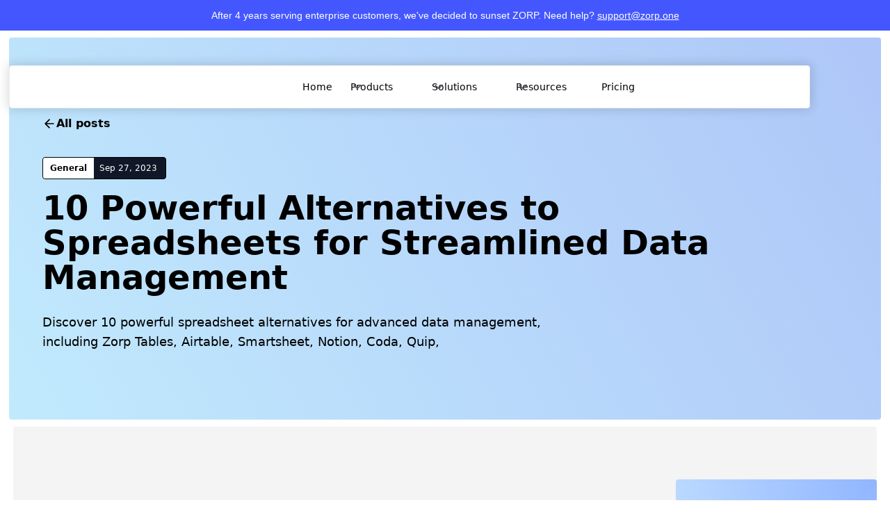

--- FILE ---
content_type: text/html; charset=utf-8
request_url: https://www.zorp.one/blog/10-powerful-alternatives-to-spreadsheets-for-streamlined-data-management
body_size: 18610
content:
<!DOCTYPE html><!--  Last Published: Sun Feb 02 2025 11:27:34 GMT+0000 (Coordinated Universal Time)  -->
<html data-wf-page="656039e6dddfb98d77e17e39" data-wf-site="625054c74a65a73a005f3307">

<head>
  <meta charset="utf-8">
  <title>10 Powerful Alternatives to Spreadsheets for Streamlined Data Management</title>
  <meta content="Discover 10 powerful spreadsheet alternatives for advanced data management, including Zorp Tables, Airtable, Smartsheet, Notion, Coda, Quip," name="description">
  <meta content="10 Powerful Spreadsheet Alternatives for Advanced Data Management" property="og:title">
  <meta content="Discover 10 powerful spreadsheet alternatives for advanced data management, including Zorp Tables, Airtable, Smartsheet, Notion, Coda, Quip," property="og:description">
  <meta content="https://uploads-ssl.webflow.com/62a991fe7443d71b2ed1afb0/65147001812fd0ca975cd109_BLue%20White%20Minimalist%20Top%2010%20Places%20To%20Visit%20Europe%20Youtube%20Thumbnail.jpg" property="og:image">
  <meta content="" property="twitter:title">
  <meta content="" property="twitter:description">
  <meta content="" property="twitter:image">
  <meta property="og:type" content="website">
  <meta content="summary_large_image" name="twitter:card">
  <meta content="width=device-width, initial-scale=1" name="viewport">
  <link href="/css/normalize.css" rel="stylesheet" type="text/css">
  <link href="/css/webflow.css" rel="stylesheet" type="text/css">
  <link href="/css/zorp-staging.webflow.css" rel="stylesheet" type="text/css">

  <script
    type="text/javascript">!function (o, c) { var n = c.documentElement, t = " w-mod-"; n.className += t + "js", ("ontouchstart" in o || o.DocumentTouch && c instanceof DocumentTouch) && (n.className += t + "touch") }(window, document);</script>
  <link href="/images/favicon.png" rel="shortcut icon" type="image/x-icon">
  <link href="/images/webclip.png" rel="apple-touch-icon">
  <link href="/" rel="canonical">
  <!--  This Script is the exclusive property of Website Speedy, Copyright © 2024. All rights reserved.  -->
  <script type="text/javascript"
    src="https://websitespeedycdn.b-cdn.net/speedyscripts/ecmrx_5154/ecmrx_5154_1.js"></script>
  <script type="text/javascript"
    src="https://websitespeedycdn.b-cdn.net/speedyscripts/ecmrx_5154/ecmrx_5154_2.js"></script>
  <script type="text/javascript"
    src="https://websitespeedycdn.b-cdn.net/speedyscripts/ecmrx_5154/ecmrx_5154_3.js"></script>
  <!--  This Script is the exclusive property of Website Speedy, Copyright © 2024. All rights reserved.  -->
  <!--  Google Tag Manager  -->
  <script>(function (w, d, s, l, i) {
      w[l] = w[l] || []; w[l].push({
        'gtm.start':
          new Date().getTime(), event: 'gtm.js'
      }); var f = d.getElementsByTagName(s)[0],
        j = d.createElement(s), dl = l != 'dataLayer' ? '&l=' + l : ''; j.async = true; j.src =
          'https://www.googletagmanager.com/gtm.js?id=' + i + dl; f.parentNode.insertBefore(j, f);
    })(window, document, 'script', 'dataLayer', 'GTM-NFPZ32J');</script>
  <!--  End Google Tag Manager  -->
  <meta property="og:url" content=" https://www.zorp.one/blog/">
</head>

<body class="body-11">
  <!-- ZORP Sunset Banner - Full Width Row -->
  <div style="background-color: #4457ff; color: white; padding: 12px 0; text-align: center; font-family: -apple-system, BlinkMacSystemFont, 'Segoe UI', Roboto, sans-serif; width: 100%;">
    <div style="font-size: 14px;">After 4 years serving enterprise customers, we've decided to sunset ZORP. Need help? <a href="mailto:support@zorp.one" style="color: white; text-decoration: underline;">support@zorp.one</a></div>
  </div>
  <!-- End ZORP Sunset Banner -->

  <section class="v3-section">
    <div class="w-layout-blockcontainer container-pink blog ffr hghg blogheaders w-container">
      <div class="w-layout-blockcontainer container-53 w-container">
        <div class="w-layout-blockcontainer container-94 w-container">
          <div data-animation="default" data-collapse="medium" data-duration="400" data-easing="ease"
            data-easing2="ease" role="banner" class="header-v3_component w-nav">
            <div class="header-v3_container">
              <a href="/" class="header-v3-navbar_link w-nav-brand">
                <div class="header-v3-logo"><img src="/images/632c70b9882ab7cb0015edae_zorplogofull.webp" loading="lazy"
                    alt="zorp" class="uui-logo_logotype-3"></div>
              </a>
              <nav role="navigation" class="header-v3_menu-2 w-nav-menu">
                <div class="header-v3_menu-left-2">
                  <a href="/" class="header-v3-navbar_link w-nav-link">Home</a>
                  <div data-hover="true" data-delay="300" class="uui-navbar08_menu-dropdown-2 w-dropdown">
                    <div class="uui-navbar08_dropdown-toggle-2 w-dropdown-toggle">
                      <div class="uui-dropdown-icon-5 w-embed"><svg width="20" height="20" viewBox="0 0 20 20"
                          fill="none" xmlns="http://www.w3.org/2000/svg">
                          <path d="M5 7.5L10 12.5L15 7.5" stroke="CurrentColor" stroke-width="1.67"
                            stroke-linecap="round" stroke-linejoin="round"></path>
                        </svg></div>
                      <div class="header-v3-text">Products</div>
                    </div>
                    <nav class="uui-navbar08_dropdown-list-2 w-dropdown-list">
                      <div class="v3-header-nav-dropdown-content">
                        <div class="uui-navbar08_dropdown-link-list">
                          <h4 class="uui-navbar08_heading-2">Operations Automation Suite</h4>
                          <a href="/tables" class="uui-navbar07_dropdown-link-2 w-inline-block">
                            <div class="uui-navbar07_icon-wrapper-2">
                              <div class="uui-icon-1x1-xsmall-17 w-embed"><svg xmlns="http://www.w3.org/2000/svg"
                                  width="24" height="24" viewBox="0 0 24 24" fill="none" stroke="currentColor"
                                  stroke-width="2" stroke-linecap="round" stroke-linejoin="round"
                                  class="feather feather-table">
                                  <path
                                    d="M9 3H5a2 2 0 0 0-2 2v4m6-6h10a2 2 0 0 1 2 2v4M9 3v18m0 0h10a2 2 0 0 0 2-2V9M9 21H5a2 2 0 0 1-2-2V9m0 0h18">
                                  </path>
                                </svg></div>
                            </div>
                            <div class="uui-navbar07_item-right">
                              <div class="uui-navbar07_item-heading-2">Zorp Tables</div>
                              <div class="uui-text-size-small-21">Streamline the way you collect, collaborate &amp;
                                manage your key operational data and create a single source of truth.</div>
                            </div>
                          </a>
                          <a href="/ops-app" class="uui-navbar07_dropdown-link-2 w-inline-block">
                            <div class="uui-navbar07_icon-wrapper-2">
                              <div class="uui-icon-1x1-xsmall-17 w-embed"><svg xmlns="http://www.w3.org/2000/svg"
                                  width="24" height="24" viewBox="0 0 24 24" fill="none" stroke="currentColor"
                                  stroke-width="2" stroke-linecap="round" stroke-linejoin="round"
                                  class="feather feather-smartphone">
                                  <rect x="5" y="2" width="14" height="20" rx="2" ry="2"></rect>
                                  <line x1="12" y1="18" x2="12.01" y2="18"></line>
                                </svg></div>
                            </div>
                            <div class="uui-navbar07_item-right">
                              <div class="uui-navbar07_item-heading-2">Zorp Ops Apps</div>
                              <div class="uui-text-size-small-21">Create mission critical operational mobile apps in
                                minutes for your field teams and your warehouse teams.</div>
                            </div>
                          </a>
                          <a href="/sdk" class="uui-navbar07_dropdown-link-2 w-inline-block">
                            <div class="uui-navbar07_icon-wrapper-2">
                              <div class="uui-icon-1x1-xsmall-17 w-embed"><svg width="24" height="25"
                                  viewBox="0 0 24 25" fill="none" xmlns="http://www.w3.org/2000/svg">
                                  <path
                                    d="M14 2.76953V6.90007C14 7.46012 14 7.74015 14.109 7.95406C14.2049 8.14222 14.3578 8.2952 14.546 8.39108C14.7599 8.50007 15.0399 8.50007 15.6 8.50007H19.7305M14 18L16.5 15.5L14 13M10 13L7.5 15.5L10 18M20 10.4882V17.7C20 19.3802 20 20.2202 19.673 20.862C19.3854 21.4265 18.9265 21.8854 18.362 22.173C17.7202 22.5 16.8802 22.5 15.2 22.5H8.8C7.11984 22.5 6.27976 22.5 5.63803 22.173C5.07354 21.8854 4.6146 21.4265 4.32698 20.862C4 20.2202 4 19.3802 4 17.7V7.3C4 5.61984 4 4.77976 4.32698 4.13803C4.6146 3.57354 5.07354 3.1146 5.63803 2.82698C6.27976 2.5 7.11984 2.5 8.8 2.5H12.0118C12.7455 2.5 13.1124 2.5 13.4577 2.58289C13.7638 2.65638 14.0564 2.77759 14.3249 2.94208C14.6276 3.1276 14.887 3.38703 15.4059 3.90589L18.5941 7.09411C19.113 7.61297 19.3724 7.8724 19.5579 8.17515C19.7224 8.44356 19.8436 8.7362 19.9171 9.0423C20 9.38757 20 9.75445 20 10.4882Z"
                                    stroke="currentColor" stroke-width="2" stroke-linecap="round"
                                    stroke-linejoin="round"></path>
                                </svg></div>
                            </div>
                            <div class="uui-navbar07_item-right">
                              <div class="uui-navbar07_item-heading-2">Zorp Framework SDK</div>
                              <div class="uui-text-size-small-21">Integrate Zorp mobile apps directly into your own
                                applications with our SDK</div>
                            </div>
                          </a>
                          <a href="/zorpgpt" class="uui-navbar07_dropdown-link-2 w-inline-block">
                            <div class="uui-navbar07_icon-wrapper-2">
                              <div class="uui-icon-1x1-xsmall-17 w-embed"><svg width="24" height="24"
                                  viewBox="0 0 24 24" fill="none" xmlns="http://www.w3.org/2000/svg">
                                  <path
                                    d="M4.5 22V17M4.5 7V2M2 4.5H7M2 19.5H7M13 3L11.2658 7.50886C10.9838 8.24209 10.8428 8.60871 10.6235 8.91709C10.4292 9.1904 10.1904 9.42919 9.91709 9.62353C9.60871 9.84281 9.24209 9.98381 8.50886 10.2658L4 12L8.50886 13.7342C9.24209 14.0162 9.60871 14.1572 9.91709 14.3765C10.1904 14.5708 10.4292 14.8096 10.6235 15.0829C10.8428 15.3913 10.9838 15.7579 11.2658 16.4911L13 21L14.7342 16.4911C15.0162 15.7579 15.1572 15.3913 15.3765 15.0829C15.5708 14.8096 15.8096 14.5708 16.0829 14.3765C16.3913 14.1572 16.7579 14.0162 17.4911 13.7342L22 12L17.4911 10.2658C16.7579 9.98381 16.3913 9.8428 16.0829 9.62353C15.8096 9.42919 15.5708 9.1904 15.3765 8.91709C15.1572 8.60871 15.0162 8.24209 14.7342 7.50886L13 3Z"
                                    stroke="black" stroke-width="2" stroke-linecap="round" stroke-linejoin="round">
                                  </path>
                                </svg></div>
                            </div>
                            <div class="uui-navbar07_item-right">
                              <div class="uui-navbar07_item-heading-2">Zorp GPT</div>
                              <div class="uui-text-size-small-21">Use AI&nbsp;to create Mobile Apps for your Operational
                                Workflows in&nbsp;Seconds.</div>
                            </div>
                          </a>
                        </div>
                        <div class="uui-navbar08_dropdown-link-list">
                          <h4 class="uui-navbar08_heading-2">Operations Data Suite</h4>
                          <a href="/alerts" class="uui-navbar07_dropdown-link-2 w-inline-block">
                            <div class="uui-navbar07_icon-wrapper-2">
                              <div class="uui-icon-1x1-xsmall-17 w-embed"><svg xmlns="http://www.w3.org/2000/svg"
                                  width="24" height="24" viewBox="0 0 24 24" fill="none" stroke="currentColor"
                                  stroke-width="2" stroke-linecap="round" stroke-linejoin="round"
                                  class="feather feather-activity">
                                  <polyline points="22 12 18 12 15 21 9 3 6 12 2 12"></polyline>
                                </svg></div>
                            </div>
                            <div class="uui-navbar07_item-right">
                              <div class="uui-navbar07_item-heading-2">Zorp Alerts</div>
                              <div class="uui-text-size-small-21">Monitor, detect, alert and auto-resolve issues,
                                escalations and incidents in your operations automatically.</div>
                            </div>
                          </a>
                          <a href="/business-intelligence" class="uui-navbar07_dropdown-link-2 w-inline-block">
                            <div class="uui-navbar07_icon-wrapper-2">
                              <div class="uui-icon-1x1-xsmall-17 w-embed"><svg width="24" height="24"
                                  viewBox="0 0 24 24" fill="none" xmlns="http://www.w3.org/2000/svg">
                                  <path
                                    d="M21 21H4.6C4.03995 21 3.75992 21 3.54601 20.891C3.35785 20.7951 3.20487 20.6422 3.10899 20.454C3 20.2401 3 19.9601 3 19.4V3M21 7L15.5657 12.4343C15.3677 12.6323 15.2687 12.7313 15.1545 12.7684C15.0541 12.8011 14.9459 12.8011 14.8455 12.7684C14.7313 12.7313 14.6323 12.6323 14.4343 12.4343L12.5657 10.5657C12.3677 10.3677 12.2687 10.2687 12.1545 10.2316C12.0541 10.1989 11.9459 10.1989 11.8455 10.2316C11.7313 10.2687 11.6323 10.3677 11.4343 10.5657L7 15M21 7H17M21 7V11"
                                    stroke="black" stroke-width="2" stroke-linecap="round" stroke-linejoin="round">
                                  </path>
                                </svg></div>
                            </div>
                            <div class="uui-navbar07_item-right">
                              <div class="uui-navbar07_item-heading-2">Zorp Business Intelligence</div>
                              <div class="uui-text-size-small-21">A powerful&nbsp;self-serve BI&nbsp;tool built for Ops
                                Managers
                                to create and automate your Analytics and build Predictive Models.</div>
                            </div>
                          </a>
                        </div>
                      </div>
                    </nav>
                  </div>
                  <div data-hover="true" data-delay="300" class="uui-navbar08_menu-dropdown-2 w-dropdown">
                    <div class="uui-navbar08_dropdown-toggle-2 w-dropdown-toggle">
                      <div class="uui-dropdown-icon-5 w-embed"><svg width="20" height="20" viewBox="0 0 20 20"
                          fill="none" xmlns="http://www.w3.org/2000/svg">
                          <path d="M5 7.5L10 12.5L15 7.5" stroke="CurrentColor" stroke-width="1.67"
                            stroke-linecap="round" stroke-linejoin="round"></path>
                        </svg></div>
                      <div class="header-v3-text">Solutions</div>
                    </div>
                    <nav class="uui-navbar08_dropdown-list-2 w-dropdown-list">
                      <div class="v3-header-nav-dropdown-content">
                        <div class="uui-navbar08_dropdown-link-list">
                          <h4 class="uui-navbar08_heading-2">Supply Chain</h4>
                          <a href="/solution/inventory-management" class="uui-navbar07_dropdown-link-2 w-inline-block">
                            <div class="uui-navbar07_icon-wrapper-2">
                              <div class="uui-icon-1x1-xsmall-17 w-embed"><svg xmlns="http://www.w3.org/2000/svg"
                                  width="24" height="24" viewBox="0 0 24 24" fill="none" stroke="currentColor"
                                  stroke-width="2" stroke-linecap="round" stroke-linejoin="round"
                                  class="feather feather-package">
                                  <line x1="16.5" y1="9.4" x2="7.5" y2="4.21"></line>
                                  <path
                                    d="M21 16V8a2 2 0 0 0-1-1.73l-7-4a2 2 0 0 0-2 0l-7 4A2 2 0 0 0 3 8v8a2 2 0 0 0 1 1.73l7 4a2 2 0 0 0 2 0l7-4A2 2 0 0 0 21 16z">
                                  </path>
                                  <polyline points="3.27 6.96 12 12.01 20.73 6.96"></polyline>
                                  <line x1="12" y1="22.08" x2="12" y2="12"></line>
                                </svg></div>
                            </div>
                            <div class="uui-navbar07_item-right">
                              <div class="uui-navbar07_item-heading-2">Inventory Management</div>
                              <div class="uui-text-size-small-21">ZORPs simple inventory management software helps you
                                manage, track and control inventory movement in real time across multiple warehouses.
                              </div>
                            </div>
                          </a>
                          <a href="/solution/procurement" class="uui-navbar07_dropdown-link-2 w-inline-block">
                            <div class="uui-navbar07_icon-wrapper-2">
                              <div class="uui-icon-1x1-xsmall-17 w-embed"><svg xmlns="http://www.w3.org/2000/svg"
                                  width="24" height="24" viewBox="0 0 24 24" fill="none" stroke="currentColor"
                                  stroke-width="2" stroke-linecap="round" stroke-linejoin="round"
                                  class="feather feather-inbox">
                                  <polyline points="22 12 16 12 14 15 10 15 8 12 2 12"></polyline>
                                  <path
                                    d="M5.45 5.11L2 12v6a2 2 0 0 0 2 2h16a2 2 0 0 0 2-2v-6l-3.45-6.89A2 2 0 0 0 16.76 4H7.24a2 2 0 0 0-1.79 1.11z">
                                  </path>
                                </svg></div>
                            </div>
                            <div class="uui-navbar07_item-right">
                              <div class="uui-navbar07_item-heading-2">Procurement</div>
                              <div class="uui-text-size-small-21">Automate your procurement process from RFQs to
                                purchase orders, receipts to vendor invoices with ZORP's AI-powered comprehensive
                                solution.</div>
                            </div>
                          </a>
                          <a href="/solution/order-management" class="uui-navbar07_dropdown-link-2 w-inline-block">
                            <div class="uui-navbar07_icon-wrapper-2">
                              <div class="uui-icon-1x1-xsmall-17 w-embed"><svg xmlns="http://www.w3.org/2000/svg"
                                  width="24" height="24" viewBox="0 0 24 24" fill="none" stroke="currentColor"
                                  stroke-width="2" stroke-linecap="round" stroke-linejoin="round"
                                  class="feather feather-shopping-bag">
                                  <path d="M6 2L3 6v14a2 2 0 0 0 2 2h14a2 2 0 0 0 2-2V6l-3-4z"></path>
                                  <line x1="3" y1="6" x2="21" y2="6"></line>
                                  <path d="M16 10a4 4 0 0 1-8 0"></path>
                                </svg></div>
                            </div>
                            <div class="uui-navbar07_item-right">
                              <div class="uui-navbar07_item-heading-2">Order Management</div>
                              <div class="uui-text-size-small-21">From managing orders to delivery, including returns,
                                ZORP’s all in one order lifecycle management solution takes care of it for you.</div>
                            </div>
                          </a>
                        </div>
                        <div class="uui-navbar08_dropdown-link-list">
                          <h4 class="uui-navbar08_heading-2">Field Service</h4>
                          <a href="/solution/work-order-management" class="uui-navbar07_dropdown-link-2 w-inline-block">
                            <div class="uui-navbar07_icon-wrapper-2">
                              <div class="uui-icon-1x1-xsmall-17 w-embed"><svg xmlns="http://www.w3.org/2000/svg"
                                  width="24" height="24" viewBox="0 0 24 24" fill="none" stroke="currentColor"
                                  stroke-width="2" stroke-linecap="round" stroke-linejoin="round"
                                  class="feather feather-file-text">
                                  <path d="M14 2H6a2 2 0 0 0-2 2v16a2 2 0 0 0 2 2h12a2 2 0 0 0 2-2V8z"></path>
                                  <polyline points="14 2 14 8 20 8"></polyline>
                                  <line x1="16" y1="13" x2="8" y2="13"></line>
                                  <line x1="16" y1="17" x2="8" y2="17"></line>
                                  <polyline points="10 9 9 9 8 9"></polyline>
                                </svg></div>
                            </div>
                            <div class="uui-navbar07_item-right">
                              <div class="uui-navbar07_item-heading-2">Work Order Management</div>
                              <div class="uui-text-size-small-21">Tailor a Work Order Management software that suits
                                your business needs with ZORP</div>
                            </div>
                          </a>
                          <a href="/solution/repairs-maintenance"
                            id="w-node-_132a362a-acf8-b0fe-d00c-ff5e66ada3fc-a72a2d04"
                            class="uui-navbar07_dropdown-link-2 w-inline-block">
                            <div class="uui-navbar07_icon-wrapper-2">
                              <div class="uui-icon-1x1-xsmall-17 w-embed"><svg xmlns="http://www.w3.org/2000/svg"
                                  width="24" height="24" viewBox="0 0 24 24" fill="none" stroke="currentColor"
                                  stroke-width="2" stroke-linecap="round" stroke-linejoin="round"
                                  class="feather feather-tool">
                                  <path
                                    d="M14.7 6.3a1 1 0 0 0 0 1.4l1.6 1.6a1 1 0 0 0 1.4 0l3.77-3.77a6 6 0 0 1-7.94 7.94l-6.91 6.91a2.12 2.12 0 0 1-3-3l6.91-6.91a6 6 0 0 1 7.94-7.94l-3.76 3.76z">
                                  </path>
                                </svg></div>
                            </div>
                            <div class="uui-navbar07_item-right">
                              <div class="uui-navbar07_item-heading-2">Repairs &amp; Maintenance</div>
                              <div class="uui-text-size-small-21">Automate inspections, maintenance, and replacements
                                workflows to stay ahead of asset wear and tear while optimizing costs.</div>
                            </div>
                          </a>
                          <a href="/solution/last-mile-delivery."
                            id="w-node-_2964085a-955e-4388-4527-3be7d6003076-a72a2d04"
                            class="uui-navbar07_dropdown-link-2 w-inline-block">
                            <div class="uui-navbar07_icon-wrapper-2">
                              <div class="uui-icon-1x1-xsmall-17 w-embed"><svg xmlns="http://www.w3.org/2000/svg"
                                  width="24" height="24" viewBox="0 0 24 24" fill="none" stroke="currentColor"
                                  stroke-width="2" stroke-linecap="round" stroke-linejoin="round"
                                  class="feather feather-truck">
                                  <rect x="1" y="3" width="15" height="13"></rect>
                                  <polygon points="16 8 20 8 23 11 23 16 16 16 16 8"></polygon>
                                  <circle cx="5.5" cy="18.5" r="2.5"></circle>
                                  <circle cx="18.5" cy="18.5" r="2.5"></circle>
                                </svg></div>
                            </div>
                            <div class="uui-navbar07_item-right">
                              <div class="uui-navbar07_item-heading-2">Last Mile Delivery</div>
                              <div class="uui-text-size-small-21">Ensure timely deliveries with ZORPs last-mile
                                logistics platform. From AI-powered routing, live tracking, proactive delay alerts,
                                automated resolution and delivery analytics.</div>
                            </div>
                          </a>
                        </div>
                      </div>
                    </nav>
                  </div>
                  <div data-hover="true" data-delay="300" class="uui-navbar08_menu-dropdown-2 w-dropdown">
                    <div class="uui-navbar08_dropdown-toggle-2 w-dropdown-toggle">
                      <div class="uui-dropdown-icon-5 w-embed"><svg width="20" height="20" viewBox="0 0 20 20"
                          fill="none" xmlns="http://www.w3.org/2000/svg">
                          <path d="M5 7.5L10 12.5L15 7.5" stroke="CurrentColor" stroke-width="1.67"
                            stroke-linecap="round" stroke-linejoin="round"></path>
                        </svg></div>
                      <div class="header-v3-text">Resources</div>
                    </div>
                    <nav class="uui-navbar08_dropdown-list-2 w-dropdown-list">
                      <div class="uui-navbar02_container">
                        <div class="uui-navbar02_dropdown-content">
                          <div class="uui-navbar02_dropdown-content-left">
                            <div class="uui-navbar02_dropdown-link-list">
                              <h4 class="uui-navbar02_heading-2">Resources</h4>
                              <a href="/blog" class="uui-navbar02_dropdown-link-2 w-inline-block">
                                <div class="uui-navbar02_icon-wrapper-2">
                                  <div class="uui-icon-1x1-xsmall-18 w-embed"><svg width="25" height="24"
                                      viewBox="0 0 25 24" fill="none" xmlns="http://www.w3.org/2000/svg">
                                      <path
                                        d="M20.333 19V16H7.33301C5.67615 16 4.33301 17.3431 4.33301 19M9.13301 22H17.133C18.2531 22 18.8132 22 19.241 21.782C19.6173 21.5903 19.9233 21.2843 20.115 20.908C20.333 20.4802 20.333 19.9201 20.333 18.8V5.2C20.333 4.07989 20.333 3.51984 20.115 3.09202C19.9233 2.71569 19.6173 2.40973 19.241 2.21799C18.8132 2 18.2531 2 17.133 2H9.13301C7.45285 2 6.61277 2 5.97104 2.32698C5.40655 2.6146 4.94761 3.07354 4.65999 3.63803C4.33301 4.27976 4.33301 5.11984 4.33301 6.8V17.2C4.33301 18.8802 4.33301 19.7202 4.65999 20.362C4.94761 20.9265 5.40655 21.3854 5.97104 21.673C6.61277 22 7.45285 22 9.13301 22Z"
                                        stroke="currentColor" stroke-width="2" stroke-linecap="round"
                                        stroke-linejoin="round"></path>
                                    </svg></div>
                                </div>
                                <div class="uui-navbar02_item-right">
                                  <div class="uui-navbar02_item-heading-2">Blog</div>
                                  <div class="uui-text-size-small-20 hide-mobile-landscape">The latest industry news,
                                    updates and info.</div>
                                </div>
                              </a>
                              <a href="/case-studies" class="uui-navbar02_dropdown-link-2 w-inline-block">
                                <div class="uui-navbar02_icon-wrapper-2">
                                  <div class="uui-icon-1x1-xsmall-18 w-embed"><svg width="25" height="24"
                                      viewBox="0 0 25 24" fill="none" xmlns="http://www.w3.org/2000/svg">
                                      <path
                                        d="M4.83301 22V17M4.83301 7V2M2.33301 4.5H7.33301M2.33301 19.5H7.33301M13.333 3L11.5988 7.50886C11.3168 8.24209 11.1758 8.60871 10.9565 8.91709C10.7622 9.1904 10.5234 9.42919 10.2501 9.62353C9.94172 9.8428 9.5751 9.98381 8.84187 10.2658L4.33301 12L8.84187 13.7342C9.5751 14.0162 9.94172 14.1572 10.2501 14.3765C10.5234 14.5708 10.7622 14.8096 10.9565 15.0829C11.1758 15.3913 11.3168 15.7579 11.5988 16.4911L13.333 21L15.0672 16.4911C15.3492 15.7579 15.4902 15.3913 15.7095 15.0829C15.9038 14.8096 16.1426 14.5708 16.4159 14.3765C16.7243 14.1572 17.0909 14.0162 17.8241 13.7342L22.333 12L17.8241 10.2658C17.0909 9.98381 16.7243 9.8428 16.4159 9.62353C16.1426 9.42919 15.9038 9.1904 15.7095 8.91709C15.4902 8.60871 15.3492 8.24209 15.0672 7.50886L13.333 3Z"
                                        stroke="currentColor" stroke-width="2" stroke-linecap="round"
                                        stroke-linejoin="round"></path>
                                    </svg></div>
                                </div>
                                <div class="uui-navbar02_item-right">
                                  <div class="uui-navbar02_item-heading-2">Customer stories</div>
                                  <div class="uui-text-size-small-20 hide-mobile-landscape">Learn how our customers are
                                    making big changes. Read our curated case studies.</div>
                                </div>
                              </a>
                              <a href="https://www.youtube.com/playlist?list=PLHiNyKyZugi6lGVMQPizyI7XS3FYEdcJ4"
                                target="_blank" class="uui-navbar02_dropdown-link-2 w-inline-block">
                                <div class="uui-navbar02_icon-wrapper-2">
                                  <div class="uui-icon-1x1-xsmall-18 w-embed"><svg width="24" height="24"
                                      viewBox="0 0 24 24" fill="none" xmlns="http://www.w3.org/2000/svg">
                                      <path
                                        d="M12 22C17.5228 22 22 17.5228 22 12C22 6.47715 17.5228 2 12 2C6.47715 2 2 6.47715 2 12C2 17.5228 6.47715 22 12 22Z"
                                        stroke="currentColor" stroke-width="2" stroke-linecap="round"
                                        stroke-linejoin="round"></path>
                                      <path
                                        d="M9.5 8.96533C9.5 8.48805 9.5 8.24941 9.59974 8.11618C9.68666 8.00007 9.81971 7.92744 9.96438 7.9171C10.1304 7.90525 10.3311 8.03429 10.7326 8.29239L15.4532 11.3271C15.8016 11.551 15.9758 11.663 16.0359 11.8054C16.0885 11.9298 16.0885 12.0702 16.0359 12.1946C15.9758 12.337 15.8016 12.449 15.4532 12.6729L10.7326 15.7076C10.3311 15.9657 10.1304 16.0948 9.96438 16.0829C9.81971 16.0726 9.68666 15.9999 9.59974 15.8838C9.5 15.7506 9.5 15.512 9.5 15.0347V8.96533Z"
                                        stroke="currentColor" stroke-width="2" stroke-linecap="round"
                                        stroke-linejoin="round"></path>
                                    </svg></div>
                                </div>
                                <div class="uui-navbar02_item-right">
                                  <div class="uui-navbar02_item-heading-2">Video tutorials</div>
                                  <div class="uui-text-size-small-20 hide-mobile-landscape">Get up and running on new
                                    features and techniques. Watch our walkthroughs.</div>
                                </div>
                              </a>
                            </div>
                            <div class="uui-navbar02_dropdown-link-list">
                              <h4 class="uui-navbar02_heading-2">Company</h4>
                              <a href="/about" class="uui-navbar02_dropdown-link-2 w-inline-block">
                                <div class="uui-navbar02_icon-wrapper-2">
                                  <div class="uui-icon-1x1-xsmall-18 w-embed"><svg width="25" height="24"
                                      viewBox="0 0 25 24" fill="none" xmlns="http://www.w3.org/2000/svg">
                                      <path
                                        d="M4.66699 21L4.66699 4M4.66699 13H12.067C12.627 13 12.9071 13 13.121 12.891C13.3091 12.7951 13.4621 12.6422 13.558 12.454C13.667 12.2401 13.667 11.9601 13.667 11.4V4.6C13.667 4.03995 13.667 3.75992 13.558 3.54601C13.4621 3.35785 13.3091 3.20487 13.121 3.10899C12.9071 3 12.627 3 12.067 3H6.26699C5.70694 3 5.42691 3 5.213 3.10899C5.02484 3.20487 4.87186 3.35785 4.77599 3.54601C4.66699 3.75992 4.66699 4.03995 4.66699 4.6V13ZM13.667 5H20.067C20.627 5 20.9071 5 21.121 5.10899C21.3091 5.20487 21.4621 5.35785 21.558 5.54601C21.667 5.75992 21.667 6.03995 21.667 6.6V13.4C21.667 13.9601 21.667 14.2401 21.558 14.454C21.4621 14.6422 21.3091 14.7951 21.121 14.891C20.9071 15 20.627 15 20.067 15H15.267C14.7069 15 14.4269 15 14.213 14.891C14.0248 14.7951 13.8719 14.6422 13.776 14.454C13.667 14.2401 13.667 13.9601 13.667 13.4V5Z"
                                        stroke="currentColor" stroke-width="2" stroke-linecap="round"
                                        stroke-linejoin="round"></path>
                                    </svg></div>
                                </div>
                                <div class="uui-navbar02_item-right">
                                  <div class="uui-navbar02_item-heading-2">About us</div>
                                  <div class="uui-text-size-small-20 hide-mobile-landscape">Learn about our story and
                                    our mission statement.</div>
                                </div>
                              </a>
                              <a href="/blog" class="uui-navbar02_dropdown-link-2 w-inline-block">
                                <div class="uui-navbar02_icon-wrapper-2">
                                  <div class="uui-icon-1x1-xsmall-18 w-embed"><svg width="25" height="24"
                                      viewBox="0 0 25 24" fill="none" xmlns="http://www.w3.org/2000/svg">
                                      <path
                                        d="M21.6666 11.5C21.6666 16.1944 17.861 20 13.1666 20C12.0898 20 11.0598 19.7998 10.1118 19.4345C9.93844 19.3678 9.85177 19.3344 9.78285 19.3185C9.71506 19.3029 9.66599 19.2963 9.59648 19.2937C9.5258 19.291 9.44826 19.299 9.29318 19.315L4.17216 19.8444C3.68392 19.8948 3.43979 19.9201 3.29579 19.8322C3.17036 19.7557 3.08494 19.6279 3.06219 19.4828C3.03609 19.3161 3.15274 19.1002 3.38605 18.6684L5.02171 15.6408C5.15641 15.3915 5.22376 15.2668 5.25427 15.1469C5.2844 15.0286 5.29168 14.9432 5.28204 14.8214C5.27229 14.6981 5.21819 14.5376 5.10999 14.2166C4.82246 13.3636 4.66662 12.45 4.66662 11.5C4.66662 6.80558 8.4722 3 13.1666 3C17.861 3 21.6666 6.80558 21.6666 11.5Z"
                                        stroke="currentColor" stroke-width="2" stroke-linecap="round"
                                        stroke-linejoin="round"></path>
                                    </svg></div>
                                </div>
                                <div class="uui-navbar02_item-right">
                                  <div class="uui-navbar02_item-heading-2">Press</div>
                                  <div class="uui-text-size-small-20 hide-mobile-landscape">News and writings, press
                                    releases, and press resources.</div>
                                </div>
                              </a>
                              <a href="https://zorp-one.notion.site/Careers-Zorp-dcb587d099fe419e8037bf2be96550d3"
                                class="uui-navbar02_dropdown-link-2 w-inline-block">
                                <div class="uui-navbar02_icon-wrapper-2">
                                  <div class="uui-icon-1x1-xsmall-18 w-embed"><svg width="25" height="24"
                                      viewBox="0 0 25 24" fill="none" xmlns="http://www.w3.org/2000/svg">
                                      <path
                                        d="M22.667 21V19C22.667 17.1362 21.3922 15.5701 19.667 15.126M16.167 3.29076C17.6329 3.88415 18.667 5.32131 18.667 7C18.667 8.67869 17.6329 10.1159 16.167 10.7092M17.667 21C17.667 19.1362 17.667 18.2044 17.3625 17.4693C16.9565 16.4892 16.1778 15.7105 15.1977 15.3045C14.4626 15 13.5308 15 11.667 15H8.66699C6.80323 15 5.87134 15 5.13626 15.3045C4.15615 15.7105 3.37745 16.4892 2.97147 17.4693C2.66699 18.2044 2.66699 19.1362 2.66699 21M14.167 7C14.167 9.20914 12.3761 11 10.167 11C7.95785 11 6.16699 9.20914 6.16699 7C6.16699 4.79086 7.95785 3 10.167 3C12.3761 3 14.167 4.79086 14.167 7Z"
                                        stroke="currentColor" stroke-width="2" stroke-linecap="round"
                                        stroke-linejoin="round"></path>
                                    </svg></div>
                                </div>
                                <div class="uui-navbar02_item-right">
                                  <div class="uui-navbar02_text-wrapper">
                                    <div class="uui-navbar02_item-heading-2 margin-bottom-0">Careers</div>
                                    <div class="uui-badge-small-success-3">
                                      <div>We're hiring!</div>
                                    </div>
                                  </div>
                                  <div class="uui-text-size-small-20 hide-mobile-landscape">We’re always looking for
                                    talented people. Join our team!</div>
                                </div>
                              </a>
                            </div>
                          </div>
                        </div>
                      </div>
                    </nav>
                  </div>
                  <a href="/pricing" class="header-v3-navbar_link w-nav-link">Pricing</a>
                </div>
                <div class="header-v3_menu-right">
                  <div class="uui-navbar02_button-wrapper">
                    <a href="#" class="uui-button-secondary-gray-24 show-tablet w-inline-block">
                      <div>Log in</div>
                    </a>
                  </div>
                </div>
              </nav>
              <div class="uui-navbar02_menu-button w-nav-button">
                <div class="menu-icon_component">
                  <div class="menu-icon_line-top-2"></div>
                  <div class="menu-icon_line-middle-2">
                    <div class="menu-icon_line-middle-inner"></div>
                  </div>
                  <div class="menu-icon_line-bottom-2"></div>
                </div>
              </div>
            </div>
            <div fs-cc="banner" class="fs-cc-banner2_component">
              <div class="fs-cc-banner2_container">
                <div class="fs-cc-banner2_text-2">By clicking “Accept”, you agree to the storing of cookies on your
                  device to enhance site navigation, analyze site usage, and assist in our marketing efforts. View our
                  <a href="#" target="_blank" class="fs-cc-banner2_text-link">Privacy Policy</a> for more information.
                </div>
                <div class="fs-cc-banner2_buttons-wrapper">
                  <a fs-cc="deny" href="#" class="fs-cc-banner2_button-2 fs-cc-button-alt w-button">Deny</a>
                  <a fs-cc="allow" href="#" class="fs-cc-banner2_button-2 w-button">Accept</a>
                </div>
              </div>
            </div>
            <div fs-cc-scroll="disable" fs-cc="preferences" class="fs-cc-prefs2_component">
              <div class="fs-cc-prefs2_form-wrapper w-form">
                <form id="cookie-preferences" name="wf-form-Cookie-Preferences" data-name="Cookie Preferences"
                  method="get" class="fs-cc-prefs2_form" data-wf-page-id="656039e6dddfb98d77e17d44"
                  data-wf-element-id="bfecfd87-07b9-3319-b30c-ebb4a72a2db0">
                  <div fs-cc="close" class="fs-cc-prefs2_close-2">
                    <div class="fs-cc-preferences2_close-icon w-embed"><svg fill="currentColor" aria-hidden="true"
                        focusable="false" viewBox="0 0 16 16">
                        <path
                          d="M9.414 8l4.293-4.293-1.414-1.414L8 6.586 3.707 2.293 2.293 3.707 6.586 8l-4.293 4.293 1.414 1.414L8 9.414l4.293 4.293 1.414-1.414L9.414 8z">
                        </path>
                      </svg></div>
                  </div>
                  <div class="fs-cc-prefs2_content">
                    <div class="fs-cc-prefs2_space-small">
                      <div class="fs-cc-prefs2_title">Privacy Preferences</div>
                    </div>
                    <div class="fs-cc-prefs2_option">
                      <div class="fs-cc-prefs2_toggle-wrapper">
                        <div class="fs-cc-prefs2_label-2">Essential cookies</div>
                        <div class="text-block-85">Required</div>
                      </div>
                    </div>
                    <div class="fs-cc-prefs2_option">
                      <div class="fs-cc-prefs2_toggle-wrapper">
                        <div class="fs-cc-prefs2_label-2">Marketing cookies</div><label
                          class="w-checkbox fs-cc-prefs2_checkbox-field">
                          <div class="w-checkbox-input w-checkbox-input--inputType-custom fs-cc-prefs2_checkbox"></div>
                          <input type="checkbox" id="marketing-2" name="marketing-2" data-name="Marketing 2"
                            fs-cc-checkbox="marketing" style="opacity:0;position:absolute;z-index:-1"><span
                            for="marketing-2" class="fs-cc-prefs2_checkbox-label w-form-label">Essential</span>
                        </label>
                      </div>
                    </div>
                    <div class="fs-cc-prefs2_option">
                      <div class="fs-cc-prefs2_toggle-wrapper">
                        <div class="fs-cc-prefs2_label-2">Personalization cookies</div><label
                          class="w-checkbox fs-cc-prefs2_checkbox-field">
                          <div class="w-checkbox-input w-checkbox-input--inputType-custom fs-cc-prefs2_checkbox"></div>
                          <input type="checkbox" id="personalization-2" name="personalization-2"
                            data-name="Personalization 2" fs-cc-checkbox="personalization"
                            style="opacity:0;position:absolute;z-index:-1"><span for="personalization-2"
                            class="fs-cc-prefs2_checkbox-label w-form-label">Essential</span>
                        </label>
                      </div>
                    </div>
                    <div class="fs-cc-prefs2_option">
                      <div class="fs-cc-prefs2_toggle-wrapper">
                        <div class="fs-cc-prefs2_label-2">Analytics cookies</div><label
                          class="w-checkbox fs-cc-prefs2_checkbox-field">
                          <div class="w-checkbox-input w-checkbox-input--inputType-custom fs-cc-prefs2_checkbox"></div>
                          <input type="checkbox" id="analytics-2" name="analytics-2" data-name="Analytics 2"
                            fs-cc-checkbox="analytics" style="opacity:0;position:absolute;z-index:-1"><span
                            for="analytics-2" class="fs-cc-prefs2_checkbox-label w-form-label">Essential</span>
                        </label>
                      </div>
                    </div>
                    <div class="fs-cc-prefs2_buttons-wrapper">
                      <a fs-cc="deny" href="#" class="fs-cc-prefs2_button-2 fs-cc-button-alt w-button">Reject all
                        cookies</a>
                      <a fs-cc="allow" href="#" class="fs-cc-prefs2_button-2 w-button">Allow all cookies</a>
                      <a fs-cc="submit" href="#" class="fs-cc-prefs2_submit-2 w-button">Save preferences</a>
                    </div>
                  </div>
                </form>
                <div class="w-form-done"></div>
                <div class="w-form-fail"></div>
                <div fs-cc="close" class="fs-cc-prefs2_overlay"></div>
              </div>
            </div>
          </div>
        </div>
      </div>
      <div class="w-layout-blockcontainer container-97 blog-header w-container">
        <header class="uui-header-background-grid">
          <div class="uui-page-padding-25 blogheader">
            <div class="uui-button-row-5 left"><a data-w-id="3ef90a98-63b6-616f-f3b1-cafa7cbfe963"
                href="https://www.zorp.one/blog" class="uui-button-link-2 w-inline-block">
                <div class="uui-button-icon-2 w-embed"><svg width="20" height="20" viewBox="0 0 20 20" fill="none"
                    xmlns="http://www.w3.org/2000/svg">
                    <path d="M15.8332 10.0003H4.1665M4.1665 10.0003L9.99984 15.8337M4.1665 10.0003L9.99984 4.16699"
                      stroke="CurrentColor" stroke-width="1.67" stroke-linecap="round" stroke-linejoin="round"></path>
                  </svg></div>
                <div class="text-block-36">All posts</div>
              </a></div>
            <div class="uui-max-width-xlarge-4 custom whyleft itsokitsleft">
              <div class="v3-blog-post-meta-wrapper">
                <div class="div-block-405">
                  <div class="text-block-34">
                    General
                  </div>
                </div>
                <div class="uui-blogpost04_read-time">
                  <div class="text-block-35">
                    Sep 27, 2023
                  </div>
                </div>
              </div>
              <h1 class="header-v3-hero-text lefts">
                10 Powerful Alternatives to Spreadsheets for Streamlined Data Management
              </h1>
              <div class="text-block-55 left bi8gger lefts">
                Discover 10 powerful spreadsheet alternatives for advanced data management, including Zorp Tables, Airtable, Smartsheet, Notion, Coda, Quip,
              </div>
              <div class="uui-space-large-6 look"></div>
            </div>
          </div>
        </header>
        <div class="w-layout-blockcontainer container-83 w-container"><img src="https://uploads-ssl.webflow.com/62a991fe7443d71b2ed1afb0/65147001812fd0ca975cd109_BLue%20White%20Minimalist%20Top%2010%20Places%20To%20Visit%20Europe%20Youtube%20Thumbnail.jpg"
            loading="lazy" width="922" alt="" sizes="100vw" class="image-66 blogheader"></div>
      </div>
    </div>
  </section>
  <section class="v3-section blog">
    <div class="w-layout-blockcontainer v3-container---grey w-container">
      <div class="w-layout-blockcontainer container-84 w-container">
        <div class="w-layout-blockcontainer container-82 w-container">
          <div fs-toc-element="contents" class="uui-text-rich-text-2 w-richtext">
            <h2 id=""> <strong id="">Introduction</strong></h2><blockquote id=""><strong id="">‍</strong>In the world of business and data management, spreadsheets have long been a trusted tool. However, as businesses grow, so do their data needs, often surpassing the capabilities of traditional spreadsheets. To address this challenge, we've curated a list of 10 powerful alternatives to spreadsheets that offer advanced features and functionalities. Say goodbye to the limitations of spreadsheets and explore these versatile alternatives that can transform how you manage your data.</blockquote><h3 id=""><a href="/tables" id="">‍<strong id="">1. Zorp Tables:</strong>A Modern Approach to Data Management<strong id="">‍</strong></a></h3><h4 id=""><strong id="">Key Feature:</strong> Real-time reporting and analytics. </h4><figure id="" class="w-richtext-figure-type-image w-richtext-align-center" data-rt-type="image" data-rt-align="center"><div id=""><img src="https://uploads-ssl.webflow.com/62a991fe7443d71b2ed1afb0/65139ffdd32960c9b8a0ac50_zorptable.png" loading="lazy" id="" width="auto" height="auto" alt=""></div></figure><p id="">When it comes to managing your operations data efficiently, Zorp Tables is a game-changer. This innovative tool offers structured data management, error-free operations, and a sleek, modern user interface that makes working with data a breeze. Zorp Tables is designed to empower businesses of all sizes, providing real-time access to your metrics for enhanced reporting and analytics.<br><br></p><p id="">Read <a href="/blog/why-ops-managers-should-consider-zorp-tables-as-a-google-spreadsheets-alternative">Why Ops Managers Should Consider ZORP Tables as a Google Spreadsheets Alternative</a></p><h3 id=""><a href="https://www.airtable.com/" id="">‍<strong id="">2. Airtable:</strong> The fastest way to build apps<strong id="">‍</strong></a></h3><h4 id=""><strong id="">Key Feature:</strong> Flexibility in data structuring. </h4><figure id="" class="w-richtext-figure-type-image w-richtext-align-center" data-rt-type="image" data-rt-align="center"><div id=""><img src="https://uploads-ssl.webflow.com/62a991fe7443d71b2ed1afb0/65139ef343684ca99406c95f_airtable.jpg" loading="lazy" id="" width="auto" height="auto" alt=""></div><figcaption id="">Via Airtable</figcaption></figure><p id="">Airtable takes the simplicity of a spreadsheet and combines it with the complexity of a database. The result? A highly customizable data management tool that adapts to your unique needs. Whether you're tracking projects, inventory, or customer data, Airtable's collaboration and customization options make it a standout choice.<br><br>Read more about airtable <a href="/blog/what-is-airtable" id="">here</a>.</p><h3 id="">‍<strong id="">3. </strong><a href="https://www.smartsheet.com/" id=""><strong id="">Smartsheet: Project and Task Management</strong></a></h3><h4 id=""><strong id="">Key Feature: </strong>Project and task management.</h4><h4 id=""> </h4><figure id="" class="w-richtext-figure-type-image w-richtext-align-center" data-rt-type="image" data-rt-align="center"><div id=""><img src="https://uploads-ssl.webflow.com/62a991fe7443d71b2ed1afb0/65139fbd7ca95e90b36b44b1_smartsheet.webp" loading="lazy" id="" width="auto" height="auto" alt=""></div><figcaption id="">Via Smartsheet</figcaption></figure><p id="">‍</p><p id="">Smartsheet is the ultimate solution for teams and businesses that require robust project and task management. With Gantt charts, automation, and reporting capabilities, Smartsheet simplifies project planning and execution. Say goodbye to scattered emails and disjointed processes.</p><h3 id="">‍<strong id="">4. </strong><a href="https://www.notion.so/product?fredir=1" id=""><strong id="">Notion: The All-in-One Workspace</strong></a></h3><h4 id=""><strong id="">‍</strong>‍<strong id="">Key Feature: </strong>All-in-one workspace.</h4><figure id="" class="w-richtext-figure-type-image w-richtext-align-center" data-rt-type="image" data-rt-align="center"><div id=""><img src="https://uploads-ssl.webflow.com/62a991fe7443d71b2ed1afb0/6513a058b636704d464dd12c_notion.png" loading="lazy" id="" width="auto" height="auto" alt=""></div><figcaption id="">Via Notion</figcaption></figure><p id=""> Notion goes beyond being just a spreadsheet alternative; it's a versatile workspace for notes, databases, project management, and collaboration. Its strong collaboration features and intuitive interface make it a top choice for teams looking to centralize their work and data. </p><h3 id=""><strong id="">5.</strong><a href="https://coda.io/" id=""><strong id=""> Coda: Building Applications Within Documents</strong></a></h3><h4 id=""><strong id="">Key Feature:</strong> Building applications within documents Coda takes the concept of documents and data to the next level. </h4><figure id="" class="w-richtext-figure-type-image w-richtext-align-center" data-rt-type="image" data-rt-align="center"><div id=""><img src="https://uploads-ssl.webflow.com/62a991fe7443d71b2ed1afb0/6513a1b4c4e64d194cd975cd_coda.png" loading="lazy" id="" width="auto" height="auto" alt=""></div><figcaption id="">via coda</figcaption></figure><p id="">With Coda, you can create interactive documents that include data tables, charts, and even custom applications. It seamlessly combines documents and databases, enabling you to work with data in innovative ways.</p><h3 id="">‍<strong id="">6. </strong><a href="" id=""><strong id="">Quip: Collaboration with Live Documents</strong></a></h3><h4 id=""><strong id="">‍</strong>‍<strong id="">Key Feature: </strong>Collaboration with live documents. </h4><figure id="" class="w-richtext-figure-type-image w-richtext-align-center" data-rt-type="image" data-rt-align="center"><div id=""><img src="https://uploads-ssl.webflow.com/62a991fe7443d71b2ed1afb0/6513a1f94d8a66e8c1a29b39_quip.png" loading="lazy" id="" width="auto" height="auto" alt=""></div><figcaption id="">via quip</figcaption></figure><p id="">Quip is a document collaboration platform that takes collaboration to the next level with real-time editing, chat, and integration with Salesforce. Whether you're working on reports, documents, or spreadsheets, Quip keeps everyone on the same page.</p><h3 id="">‍<strong id="">7. </strong><a href="https://monday.com/?cq_src=google_ads&cq_cmp=18570564138&cq_term=monday&cq_plac=&cq_net=g&cq_plt=gp&utm_medium=cpc&utm_source=adwordsbrand&utm_campaign=ww2-en-prm-workos-work_mgmt-brand-e-search-desktop-core-aw&utm_keyword=monday&utm_match_type=e&cluster=&subcluster=&ati=&utm_adgroup=monday&utm_banner=642359455822&gad=1&gclid=CjwKCAjwgsqoBhBNEiwAwe5w0xZUdBmiUCYXQgXPkzcZBlYDUsFtk6t59tjG-lYBtURmMcPnJK6QzRoCnlsQAvD_BwE" id=""><strong id="">Monday.com: The Work Operating System</strong></a></h3><h4 id=""><strong id="">Key Feature: </strong>Work operating system.</h4><figure id="" class="w-richtext-figure-type-image w-richtext-align-center" data-rt-type="image" data-rt-align="center"><div id=""><img src="https://uploads-ssl.webflow.com/62a991fe7443d71b2ed1afb0/65146a78638d1cc1381ccd62_monday.png" loading="lazy" id="" width="auto" height="auto" alt=""></div><figcaption id="">via monday.com</figcaption></figure><p id="">‍<a href="http://Monday.com" id="">Monday.com</a> is your go-to platform for managing work across teams and departments. It offers visual project management tools, automation, and seamless integration options, making it easier than ever to streamline your workflows and boost productivity.</p><h3 id="">‍<strong id="">8. </strong><a href="https://clickup.com/" id=""><strong id="">ClickUp: Customizable Workspaces</strong></a></h3><h4 id=""><strong id="">‍</strong>‍<strong id=""> Key Feature:</strong> Customizable workspaces.</h4><figure id="" class="w-richtext-figure-type-image w-richtext-align-center" data-rt-type="image" data-rt-align="center"><div id=""><img src="https://uploads-ssl.webflow.com/62a991fe7443d71b2ed1afb0/65146abc470d8150a766d231_clickup.png" loading="lazy" id="" width="auto" height="auto" alt=""></div><figcaption id="">via clickup</figcaption></figure><p id=""> ClickUp is a versatile tool designed for project management, goals tracking, and automation. What sets it apart is its customizable workspaces, which allow you to tailor your workflow to your specific industry and team needs.</p><h3 id="">‍<strong id="">9. </strong><a href="https://www.google.com/sheets" id=""><strong id="">Google Workspace (Formerly G Suite): The Collaboration Suite</strong></a></h3><h4 id=""><strong id="">‍</strong>‍<strong id="">Key Feature: </strong>Collaboration suite. </h4><figure id="" class="w-richtext-figure-type-image w-richtext-align-center" data-rt-type="image" data-rt-align="center"><div id=""><img src="https://uploads-ssl.webflow.com/62a991fe7443d71b2ed1afb0/65146b1e8e92ed16785d7bec_Screenshot%202023-09-27%20231900.png" loading="lazy" id="" width="auto" height="auto" alt=""></div><figcaption id="">Via Google sheets</figcaption></figure><p id="">Google Workspace offers a comprehensive suite of cloud-based apps for communication, collaboration, and data storage. While Google Sheets handles your spreadsheet needs, you can seamlessly integrate it with other Google apps for a complete business solution.</p><h3 id=""><strong id="">10.</strong><a href="https://trello.com/?&aceid=&adposition=&adgroup=141920707379&campaign=18422629121&creative=657055870718&device=c&keyword=trello&matchtype=e&network=g&placement=&ds_kids=p73319086671&ds_e=GOOGLE&ds_eid=700000001557344&ds_e1=GOOGLE&gad=1&gclid=EAIaIQobChMInebZ063LgQMVWKlmAh10rgQMEAAYASAAEgIT2_D_BwE&gclsrc=aw.ds" id=""><strong id="">Trello: Kanban-Style Task Management</strong></a></h3><h4 id=""><em id="">Key Feature:</em> Kanban-style task management.</h4><figure id="" class="w-richtext-figure-type-image w-richtext-align-center" data-rt-type="image" data-rt-align="center"><div id=""><img src="https://uploads-ssl.webflow.com/62a991fe7443d71b2ed1afb0/65146c148ddf57351c46da8b_trello.webp" loading="lazy" id="" width="auto" height="auto" alt=""></div><figcaption id="">Via Trello</figcaption></figure><p id="">Trello's intuitive boards and cards system is ideal for managing tasks and projects. With integrations and power-ups, you can enhance its functionality to suit your unique requirements.</p><p id="">‍</p><h2 id="">Conclusion</h2><blockquote id="">Spreadsheets have served us well for years, but when your data needs grow, it's time to explore these powerful alternatives. Each of these tools offers a unique set of features and functionalities to suit different business requirements. Say goodbye to the limitations of traditional spreadsheets and embrace a new era of streamlined data management with these innovative alternatives. Whether you're a small business or a large enterprise, there's a data management solution on this list that can transform the way you work with data.</blockquote>
          </div>
        </div>
        <div class="popup-content-wrapper popup-2-content-wrapper---brix ctapopup">
          <div class="popup">
            <div class="w-layout-blockcontainer container-98 w-container"><img
                src="https://cdn.prod.website-files.com/625054c74a65a73a005f3307/65f00668147a6c179ce47934_logolightnobg.svg"
                loading="lazy" alt="zorp" class="uui-logo_logotype custom">
              <h3 class="uui-heading-small top8px">Get a Free, Personalized Demo</h3>
            </div>
            <div class="uui-space-xsmall"></div>
            <div class="w-layout-blockcontainer container-96 w-container">
              <div class="div-block-406 cta">
                <div class="w-embed"><svg width="24" height="24" viewBox="-2 -2 24 24" fill="none"
                    xmlns="http://www.w3.org/2000/svg">
                    <path
                      d="M3 3V9M3 9H9M3 9C5.32744 6.91141 7.48287 4.54676 10.7453 4.08779C12.6777 3.81593 14.6461 4.17941 16.3539 5.12343C18.0617 6.06746 19.4164 7.54091 20.2139 9.32177M21 21V15M21 15H15M21 15C18.6725 17.0886 16.5171 19.4532 13.2547 19.9122C11.3223 20.1841 9.35391 19.8206 7.6461 18.8766C5.93829 17.9325 4.58356 16.4591 3.78604 14.6782"
                      stroke="black" stroke-width="2" stroke-linecap="round" stroke-linejoin="round"></path>
                  </svg></div>
                <div class="text-block-87 black">Automate Workflows</div>
              </div>
              <div class="div-block-406 cta">
                <div class="w-embed"><svg width="24" height="24" viewBox="-2 -2 24 24" fill="none"
                    xmlns="http://www.w3.org/2000/svg">
                    <path d="M16 11V17M12 7L12 17M8 14L8 17M4 4H20V20H4V4Z" stroke="black
  " stroke-width="2" stroke-linecap="round" stroke-linejoin="round"></path>
                  </svg></div>
                <div class="text-block-87 black">Realtime Insights</div>
              </div>
              <div class="div-block-406">
                <div class="w-embed"><svg width="24" height="24" viewBox="-2 -2 24 24" fill="none"
                    xmlns="http://www.w3.org/2000/svg">
                    <path
                      d="M11 3H13C13.5523 3 14 3.44772 14 4V4.56879C14 4.99659 14.2871 5.36825 14.6822 5.53228C15.0775 5.69638 15.5377 5.63384 15.8403 5.33123L16.2426 4.92891C16.6331 4.53838 17.2663 4.53838 17.6568 4.92891L19.071 6.34312C19.4616 6.73365 19.4615 7.36681 19.071 7.75734L18.6688 8.1596C18.3661 8.46223 18.3036 8.92247 18.4677 9.31774C18.6317 9.71287 19.0034 10 19.4313 10L20 10C20.5523 10 21 10.4477 21 11V13C21 13.5523 20.5523 14 20 14H19.4312C19.0034 14 18.6318 14.2871 18.4677 14.6822C18.3036 15.0775 18.3661 15.5377 18.6688 15.8403L19.071 16.2426C19.4616 16.6331 19.4616 17.2663 19.071 17.6568L17.6568 19.071C17.2663 19.4616 16.6331 19.4616 16.2426 19.071L15.8403 18.6688C15.5377 18.3661 15.0775 18.3036 14.6822 18.4677C14.2871 18.6318 14 19.0034 14 19.4312V20C14 20.5523 13.5523 21 13 21H11C10.4477 21 10 20.5523 10 20V19.4313C10 19.0034 9.71287 18.6317 9.31774 18.4677C8.92247 18.3036 8.46223 18.3661 8.1596 18.6688L7.75732 19.071C7.36679 19.4616 6.73363 19.4616 6.34311 19.071L4.92889 17.6568C4.53837 17.2663 4.53837 16.6331 4.92889 16.2426L5.33123 15.8403C5.63384 15.5377 5.69638 15.0775 5.53228 14.6822C5.36825 14.2871 4.99659 14 4.56879 14H4C3.44772 14 3 13.5523 3 13V11C3 10.4477 3.44772 10 4 10L4.56877 10C4.99658 10 5.36825 9.71288 5.53229 9.31776C5.6964 8.9225 5.63386 8.46229 5.33123 8.15966L4.92891 7.75734C4.53838 7.36681 4.53838 6.73365 4.92891 6.34313L6.34312 4.92891C6.73365 4.53839 7.36681 4.53839 7.75734 4.92891L8.15966 5.33123C8.46228 5.63386 8.9225 5.6964 9.31776 5.53229C9.71288 5.36825 10 4.99658 10 4.56876V4C10 3.44772 10.4477 3 11 3Z"
                      stroke="black" stroke-width="2"></path>
                    <path
                      d="M14 12C14 13.1046 13.1046 14 12 14C10.8954 14 10 13.1046 10 12C10 10.8954 10.8954 10 12 10C13.1046 10 14 10.8954 14 12Z"
                      stroke="black" stroke-width="2"></path>
                  </svg></div>
                <div class="text-block-87 black">1000+&nbsp;Integrations</div>
              </div>
            </div>
            <div class="uui-space-small"></div><a id="Talk-to-Us-CTA-Header" href="/book-a-free-demo" target="_blank"
              class="uui-button w-inline-block">
              <div>Get a Free Demo</div>
            </a>
          </div>
        </div>
      </div>
    </div>
  </section>
  
  <div class="v3-container---grey cta1" style="margin: 10px auto; width: 98%;">
    <div class="a-cta-grid-wrapper trrrr">
      <div style="display: flex;
      justify-content: center;
      align-items: center;
      flex-direction: column;">
        <div class="a-margin-bottom-16">
          <h2 class="a-h5-heading">Try Zorp Tables and Upgrade Your Data Management</h2>
        </div>
        <p class="a-paragraph-regular">Try Zorp Tables today and experience streamlined operations, real-time reporting, and error-free data management.</p>
        <div class="a-cta-button-wrapper"><a href="/tables"
            class="uui-button w-button">Get Started</a></div>
      </div>
    </div>
  </div> 
  <section class="v3-section paddingtop32">
    <div class="container-grey bluepastel">
      <h2 class="combine-heading-style-h2">Want to know how AI&nbsp;can improve reliability and efficiency in your
        maintenance process?</h2>
      <div class="combine-contact3_component">
        <div class="div-block-400">
          <div class="uui-layout08_item-list-2">
            <h3 class="text-block-23 fdsf dsaa">What you get:<br></h3>
            <div id="w-node-e60f0a98-16f7-b7e5-0813-3b58a0b62bec-a0b62be0" class="uui-layout08_item-2">
              <div class="uui-layout08_item-text-wrapper-2">
                <div class="uui-text-size-large-24">👉 Gain real time visibility and control</div>
              </div>
            </div>
            <div id="w-node-e60f0a98-16f7-b7e5-0813-3b58a0b62bf0-a0b62be0" class="uui-layout08_item-2">
              <div class="uui-layout08_item-text-wrapper-2">
                <div class="uui-text-size-large-24">👉 Go live in weeks</div>
              </div>
            </div>
            <div id="w-node-e60f0a98-16f7-b7e5-0813-3b58a0b62bf4-a0b62be0" class="uui-layout08_item-2">
              <div class="uui-layout08_item-text-wrapper-2">
                <div class="uui-text-size-large-24">👉 Customize to fit your ops</div>
              </div>
            </div>
            <div id="w-node-_343067ef-0727-fb34-9a7e-8ea7f51d7485-a0b62be0" class="uui-layout08_item-2">
              <div class="uui-layout08_item-text-wrapper-2">
                <div class="uui-text-size-large-24">👉 Integrate with your existing tools</div>
              </div>
            </div>
          </div>
          <div class="uui-layout08_item-list-2">
            <h3 class="text-block-23 fdsf dsaa">What happens next?<br></h3>
            <div id="w-node-e60f0a98-16f7-b7e5-0813-3b58a0b62bfc-a0b62be0" class="uui-layout08_item-2">
              <div class="uui-layout08_item-text-wrapper-2">
                <div class="uui-text-size-large-24"><strong>1.</strong> We schedule a call as per your calendar<br>
                </div>
              </div>
            </div>
            <div id="w-node-e60f0a98-16f7-b7e5-0813-3b58a0b62c03-a0b62be0" class="uui-layout08_item-2">
              <div class="uui-layout08_item-text-wrapper-2">
                <div class="uui-text-size-large-24"><strong>2.</strong> We discover what use cases ZORP can solve</div>
              </div>
            </div>
            <div id="w-node-e60f0a98-16f7-b7e5-0813-3b58a0b62c09-a0b62be0" class="uui-layout08_item-2">
              <div class="uui-layout08_item-text-wrapper-2">
                <div class="uui-text-size-large-24"><strong>3.</strong> We prepare a proposal</div>
              </div>
            </div>
          </div>
        </div>
        <div class="combine-contact3_content">
          <div class="form-block-4 w-form">
  <form id="wf-form-Book-a-demo-form" name="email-form" data-name="Book a demo form" data-redirect="/" method="POST"
    class="form-4" action="/submit-form">
    <label for="Email-6" class="form-field-label">Email address</label>
    <input class="form-field w-input" maxlength="256" name="Email" data-name="Email"
      placeholder="Your business email address" type="email" id="Email-6" required="">
    <label for="Name" class="form-field-label">Name</label>
    <input class="form-field w-input" maxlength="256" name="Name" data-name="Name"
      placeholder="What do people call you?" type="text" id="Name-2" required="">
    <label for="Company-Website-2" class="form-field-label">Company
      Website</label>
    <input class="form-field w-input" maxlength="256" name="Company-Website" data-name="Company Website"
      placeholder="www.ops.com" type="text" id="Company-Website-2" required="">
    <label for="How-many-people-are-there-at-your-company-2" class="form-field-label">No of
      employees</label>
    <select id="How-many-people-are-there-at-your-company-2" name="How-many-people-are-there-at-your-company"
      data-name="How Many People Are There At Your Company 2" required="" class="select-field w-select">
      <option value="0-10">0-10</option>
      <option value="11-100">11-100</option>
      <option value="101-500">101-500</option>
      <option value="501-1000">501-1000</option>
      <option value="1000+">1000+</option>
    </select>
    <label for="What-do-you-want-to-see-in-the-demo-2" class="form-field-label">What would you like
      to see in the demo?</label>
    <input class="form-field w-input" maxlength="256" name="What-do-you-want-to-see-in-the-demo"
      data-name="What Do You Want To See In The Demo 2" placeholder="ZORP can help me with..." type="text"
      id="What-do-you-want-to-see-in-the-demo-2">
    <input type="submit" data-wait="Please wait..." class="uui-button w-button" value="Book a Free Demo">
    <p class="paragraph-27">By submitting this form, you will receive information, tips, and promotions from
      ZORP. To learn more, see our <a href="/privacy-policy"><strong>Privacy policy</strong></a>.</p>
  </form>
  <div class="success-message-9 w-form-done">
    <div class="text-block-60">Thank you! Your submission has been received!</div>
  </div>
  <div class="w-form-fail">
    <div>Oops! Something went wrong while submitting the form.</div>
  </div>
</div>
            </div>
            <div class="w-form-fail" tabindex="-1" role="region" aria-label="Book a demo form failure">
              <div>Oops! Something went wrong while submitting the form.</div>
            </div>
          </div>
        </div>
      </div>
    </div>
  </section>
  <section class="v3-section blog">
    <section class="uui-section_blogsection03">
      <div class="uui-page-padding-4">
        <div class="uui-container-large-4">
          <div class="_3remtopbtm">
            <div class="uui-blogsection03_component">
              <div class="uui-blogsection03_heading-wrapper">
                <div class="uui-blogsection03_heading">
                  <div class="uui-max-width-large-3">
                    <h2 class="uui-heading-medium-4">Latest blog posts</h2>
                  </div>
                </div>
                <div class="uui-blogsection03_button-row hide-mobile-landscape"><a href="/blog"
                    class="uui-button w-inline-block">
                    <div>View all posts</div>
                  </a></div>
              </div>
              <div class="uui-blogsection01_component">
                <div class="uui-blogsection01_list-wrapper">
                  <div class="w-dyn-list">
                    <div role="list" class="collection-list-14 w-dyn-items w-row">
                      <div role="listitem" class="collection-item-25 w-dyn-item w-col w-col-4">
                        <div class="uui-blog03_item-copy"><a data-w-id="6000e70b-8d2c-031f-71c7-72b7989e9e0a" href="/blog/asset-repairs-and-maintenance"
                            class="v3-blog-image-link w-inline-block"><img src="/images/master_assets.jpg"
                              class="v3-blog-image"></a>
                          <div class="div-block-395"><a href="/blog/asset-repairs-and-maintenance"
                              class="uui-blogsection03_category-link w-inline-block">
                              <div class="text-block-37">Asset Management</div>
                            </a><a data-w-id="6000e70b-8d2c-031f-71c7-72b7989e9e0f"
                              href="/blog/asset-repairs-and-maintenance" class="uui-blog03_title-link w-inline-block">
                              <h3 class="v3-blog-heading">Mastering Asset Repairs and Maintenance: The Key to Maximizing
                                Utilization and Profits</h3>
                              <div class="uui-blog03_icon w-embed"><svg width="24" height="24" viewBox="0 0 24 24"
                                  fill="none" xmlns="http://www.w3.org/2000/svg">
                                  <path d="M7 17L17 7M17 7H7M17 7V17" stroke="CurrentColor" stroke-width="2"
                                    stroke-linecap="round" stroke-linejoin="round"></path>
                                </svg></div>
                            </a>
                            <div class="v3-blog-subtext">Asset utilization is the key to a successful asset management
                              business. Learn how to set up...</div>
                            <div class="v3-blog-author">
                              <div class="uui-blog03_author-image-wrapper"><img loading="lazy" alt=""
                                  src="/images/bala.png" class="uui-blog03_author-image"></div>
                              <div class="uui-blog03_author-text">
                                <div class="uui-blog03_author-heading">Bala Panneerselvam</div>
                                <div class="uui-blog03_date-wrapper">
                                  <div class="uui-text-size-small-5">May 24, 2024</div>
                                </div>
                              </div>
                            </div>
                          </div>
                        </div>
                      </div>
                      <div role="listitem" class="collection-item-25 w-dyn-item w-col w-col-4">
                        <div class="uui-blog03_item-copy"><a data-w-id="6000e70b-8d2c-031f-71c7-72b7989e9e0a" href="/blog/order-management"
                            class="v3-blog-image-link w-inline-block"><img src="/images/ultimate_guide.jpg"
                              class="v3-blog-image"></a>
                          <div class="div-block-395"><a href="/blog/order-management"
                              class="uui-blogsection03_category-link w-inline-block">
                              <div class="text-block-37">Supply Chain</div>
                            </a><a data-w-id="6000e70b-8d2c-031f-71c7-72b7989e9e0f" href="/blog/order-management"
                              class="uui-blog03_title-link w-inline-block">
                              <h3 class="v3-blog-heading">The Ultimate Guide to Order Management</h3>
                              <div class="uui-blog03_icon w-embed"><svg width="24" height="24" viewBox="0 0 24 24"
                                  fill="none" xmlns="http://www.w3.org/2000/svg">
                                  <path d="M7 17L17 7M17 7H7M17 7V17" stroke="CurrentColor" stroke-width="2"
                                    stroke-linecap="round" stroke-linejoin="round"></path>
                                </svg></div>
                            </a>
                            <div class="v3-blog-subtext">A detailed guide to understand how order management in supply
                              chain
                              works. Understand terms, workflows and optimizations in an easy way.</div>
                            <div class="v3-blog-author">
                              <div class="uui-blog03_author-image-wrapper"><img loading="lazy" alt=""
                                  src="/images/bala.png" class="uui-blog03_author-image"></div>
                              <div class="uui-blog03_author-text">
                                <div class="uui-blog03_author-heading">Bala Panneerselvam</div>
                                <div class="uui-blog03_date-wrapper">
                                  <div class="uui-text-size-small-5">May 13, 2024</div>
                                </div>
                              </div>
                            </div>
                          </div>
                        </div>
                      </div>
                      <div role="listitem" class="collection-item-25 w-dyn-item w-col w-col-4">
                        <div class="uui-blog03_item-copy"><a data-w-id="6000e70b-8d2c-031f-71c7-72b7989e9e0a" href="/blog/the-bull-whip-effect"
                            class="v3-blog-image-link w-inline-block"><img src="/images/bulll_whip.jpg"
                              class="v3-blog-image"></a>
                          <div class="div-block-395"><a href="/blog/the-bull-whip-effect"
                              class="uui-blogsection03_category-link w-inline-block">
                              <div class="text-block-37">Supply Chain</div>
                            </a><a data-w-id="6000e70b-8d2c-031f-71c7-72b7989e9e0f" href="/blog/the-bull-whip-effect"
                              class="uui-blog03_title-link w-inline-block">
                              <h3 class="v3-blog-heading">The bull whip effect in supply chain</h3>
                              <div class="uui-blog03_icon w-embed"
                                style="transform: translate3d(0px, 0px, 0px) scale3d(1, 1, 1) rotateX(0deg) rotateY(0deg) rotateZ(0deg) skew(0deg, 0deg); transform-style: preserve-3d;">
                                <svg width="24" height="24" viewBox="0 0 24 24" fill="none"
                                  xmlns="http://www.w3.org/2000/svg">
                                  <path d="M7 17L17 7M17 7H7M17 7V17" stroke="CurrentColor" stroke-width="2"
                                    stroke-linecap="round" stroke-linejoin="round"></path>
                                </svg>
                              </div>
                            </a>
                            <div class="v3-blog-subtext">The bull whip effect illustrates how small changes in demand
                              could
                              significantly oscillate the inventory you're carrying and impact cost</div>
                            <div class="v3-blog-author">
                              <div class="uui-blog03_author-image-wrapper"><img loading="lazy" alt=""
                                  src="/images/bala.png" class="uui-blog03_author-image"></div>
                              <div class="uui-blog03_author-text">
                                <div class="uui-blog03_author-heading">Bala Panneerselvam</div>
                                <div class="uui-blog03_date-wrapper">
                                  <div class="uui-text-size-small-5">May 8, 2024</div>
                                </div>
                              </div>
                            </div>
                          </div>
                        </div>
                      </div>
                    </div>
                  </div>
                </div>
              </div>
              <div class="uui-blogsection03_button-row mobile-landscape">
                <div class="uui-button-wrapper-4 max-width-full-mobile-landscape"><a href="/blog"
                    class="uui-button-5 w-inline-block">
                    <div>View all posts</div>
                  </a></div>
              </div>
            </div>
          </div>
        </div>
      </div>
    </section>
  </section>
  <section class="section-v3-footer">
    <div class="w-layout-blockcontainer container-black w-container">
      <div class="w-layout-grid uui-footer06_top-wrapper">
        <div class="uui-footer06_link-list">
          <div class="footer-v3-heading">Product</div><a href="/tables" class="footer-v3-link w-inline-block">
            <div class="footer-v3-text">Tables</div>
          </a><a href="/ops-app" class="footer-v3-link w-inline-block">
            <div class="footer-v3-text">Ops Mobile App</div>
          </a><a href="/alerts" class="footer-v3-link w-inline-block">
            <div class="footer-v3-text">Alerts</div>
          </a><a href="/business-intelligence" class="footer-v3-link w-inline-block">
            <div class="footer-v3-text">Business Intelligence</div>
          </a><a href="/zorpgpt" class="footer-v3-link w-inline-block">
            <div class="footer-v3-text">ZORP&nbsp;GPT</div>
          </a><a href="/sdk" class="footer-v3-link w-inline-block">
            <div class="footer-v3-text">ZORP SDK</div>
          </a>
        </div>
        <div class="uui-footer06_link-list">
          <div class="footer-v3-heading">Company</div><a href="/about" class="footer-v3-link w-inline-block">
            <div class="footer-v3-text">About us</div>
          </a><a href="https://zorp-one.notion.site/Careers-Zorp-dcb587d099fe419e8037bf2be96550d3" class="footer-v3-link w-inline-block">
            <div class="footer-v3-text">Careers</div>
          </a><a href="/contact" class="footer-v3-link w-inline-block">
            <div class="footer-v3-text">Contact</div>
          </a><a href="https://twitter.com/zorp_one" target="_blank" class="footer-v3-link w-inline-block">
            <div class="footer-v3-text">Twitter</div>
          </a><a href="https://in.linkedin.com/company/zorp-one" target="_blank" class="footer-v3-link w-inline-block">
            <div class="footer-v3-text">LinkedIn</div>
          </a><a href="https://join.slack.com/t/zorpcommunity/shared_invite/zt-17xeqomuc-HczMdCTUtOi1hlK1iiDVGA"
            target="_blank" class="footer-v3-link w-inline-block">
            <div class="footer-v3-text">Slack community</div>
          </a><a href="https://www.youtube.com/channel/UCNDY7jiOh7uOJWWRDnLE9Vw" target="_blank"
            class="footer-v3-link w-inline-block">
            <div class="footer-v3-text">YouTube</div>
          </a><a href="https://www.instagram.com/zorp_one/" target="_blank" class="footer-v3-link w-inline-block">
            <div class="footer-v3-text">Instagram</div>
          </a>
        </div>
        <div class="uui-footer06_link-list">
          <div class="footer-v3-heading">Resources</div><a href="/case-studies" class="footer-v3-link w-inline-block">
            <div class="footer-v3-text">Case studies</div>
          </a><a href="/blog" class="footer-v3-link w-inline-block">
            <div class="footer-v3-text">Blog</div>
          </a><a href="https://docs.zorp.one/product-docs/" class="footer-v3-link w-inline-block">
            <!--<div class="footer-v3-text">Documentation</div> -->
          </a><a href="https://www.youtube.com/playlist?list=PLHiNyKyZugi6lGVMQPizyI7XS3FYEdcJ4" target="_blank"
            class="footer-v3-link w-inline-block">
            <div class="footer-v3-text">ZORP&nbsp;university</div>
          </a><a href="mailto:support@zorp.one?subject=Zorp%20Support" class="footer-v3-link w-inline-block">
            <div class="footer-v3-text">Support</div>
          </a><a href="/partner-program" class="footer-v3-link w-inline-block">
            <div class="footer-v3-text">Partner program</div>
          </a><a fs-cc="open-preferences" href="#" class="footer-v3-link w-inline-block">
            <!--<div class="footer-v3-text">Cookie manager</div> -->
          </a>
        </div>
        <div class="uui-footer06_link-list">
          <div class="footer-v3-heading">Solutions</div><a href="/solution/inventory-management"
            class="footer-v3-link w-inline-block">
            <div class="footer-v3-text">Inventory Management</div>
          </a><a href="/solution/procurement" class="footer-v3-link w-inline-block">
            <div class="footer-v3-text">Procurement</div>
          </a><a href="/solution/order-management" class="footer-v3-link w-inline-block">
            <div class="footer-v3-text">Order Management</div>
          </a><a href="/solution/last-mile-delivery" class="footer-v3-link w-inline-block">
            <div class="footer-v3-text">Last Mile Delivery</div>
          </a><a href="/solution/repairs-maintenance" class="footer-v3-link w-inline-block">
            <div class="footer-v3-text">Repairs and Maintenance</div>
          </a><a href="/solution/work-order-management" class="footer-v3-link w-inline-block">
            <div class="footer-v3-text">Workorder Management</div>
          </a>
        </div>
        <div class="uui-footer06_link-list">
          <div class="footer-v3-heading">Free Tools</div><a href="/free-tools/last-mile-delivery-cost-calculator"
            class="footer-v3-link w-inline-block">
            <div class="footer-v3-text">Last mile delivery calc</div>
          </a><a href="/free-tools/unit-economics-calculator" class="footer-v3-link w-inline-block">
            <div class="footer-v3-text">Unit economics calculator</div>
          </a><a href="/free-tools/cost-per-mile-calculator" class="footer-v3-link w-inline-block">
            <div class="footer-v3-text">Cost per mile calculator</div>
          </a>
          <div class="w-dyn-list">
            <div role="list" class="w-dyn-items">
              <div role="listitem" class="w-dyn-item"><a href="/tools/inventory-eoq-calculator"
                  class="footer-v3-link w-inline-block">
                  <div class="footer-v3-text">Inventory EOQ Calculator</div>
                </a></div>
              <div role="listitem" class="w-dyn-item"><a href="/tools/inventory-holding-cost-calculator"
                  class="footer-v3-link w-inline-block">
                  <div class="footer-v3-text">Holding cost</div>
                </a></div>
              <div role="listitem" class="w-dyn-item"><a href="/tools/safety-stock-calculator"
                  class="footer-v3-link w-inline-block">
                  <div class="footer-v3-text">Safety Stock Calc</div>
                </a></div>
              <div role="listitem" class="w-dyn-item"><a href="/tools/reorder-point-formula-calculator"
                  class="footer-v3-link w-inline-block">
                  <div class="footer-v3-text">Reorder Point Formul</div>
                </a></div>
            </div>
          </div>
        </div>
      </div>
    </div>
    <div class="w-layout-blockcontainer container-grey w-container">
      <div class="uui-footer06_bottom-wrapper"><a href="/" class="uui-footer06_logo-link w-nav-brand">
          <div class="uui-logo_component-2"><img
              src="https://cdn.prod.website-files.com/625054c74a65a73a005f3307/63ca99a16d64c83361078556_632c70b9882ab7cb0015edae_zorplogofull.webp"
              loading="lazy" alt="Untitled UI logotext" class="uui-logo_logotype-2"><img
              src="https://cdn.prod.website-files.com/625054c74a65a73a005f3307/63d4d7b052367724101393a9_untitled-ui-logo.webp"
              loading="lazy" alt="Logo" class="uui-logo_image-2"></div>
        </a>
        <div class="w-layout-grid uui-footer01_legal-list"><a href="/service-agreement"
            class="uui-footer01_legal-link">Service Agreement</a><a href="/privacy-policy"
            class="uui-footer01_legal-link">Terms</a><a href="/privacy-policy"
            class="uui-footer01_legal-link">Privacy</a><a href="/privacy-policy"
            class="uui-footer01_legal-link">Cookies</a>
          <div class="uui-text-size-small-2 text-color-gray500">© 2025 Roulette Technologies Private Limited</div>
        </div>
      </div>
    </div>
  </section>
  <script src="/js/formResend.js"></script>
  <script src="https://d3e54v103j8qbb.cloudfront.net/js/jquery-3.5.1.min.dc5e7f18c8.js?site=625054c74a65a73a005f3307"
    type="text/javascript" integrity="sha256-9/aliU8dGd2tb6OSsuzixeV4y/faTqgFtohetphbbj0="
    crossorigin="anonymous"></script>
  <script src="https://cdn.prod.website-files.com/625054c74a65a73a005f3307/js/webflow.52c21204.7618b6bccaf78667.js"
    type="text/javascript"></script><!-- Google Tag Manager (noscript) -->
  <noscript><iframe src="https://www.googletagmanager.com/ns.html?id=GTM-NFPZ32J" height="0" width="0"
      style="display:none;visibility:hidden"></iframe></noscript>
  <!-- End Google Tag Manager (noscript) -->
</body>

</html>

--- FILE ---
content_type: application/javascript; charset=UTF-8
request_url: https://www.zorp.one/js/formResend.js
body_size: 393
content:

document.addEventListener("DOMContentLoaded", function () {
    const form = document.getElementById("wf-form-Book-a-demo-form");
    const successMessage = document.querySelector(".success-message-9");
    let errorMessage = document.querySelectorAll(".w-form-fail")
    if(errorMessage[1]) errorMessage = errorMessage[1];


    form.addEventListener("submit", async function (event) {
        event.preventDefault(); // Sprečava klasično slanje forme

        // Uzimanje podataka iz forme
        const formData = new FormData(form);
        const data = Object.fromEntries(formData.entries());

        try {
            const response = await fetch("/submit-form", {
                method: "POST",
                headers: { "Content-Type": "application/json" },
                body: JSON.stringify(data)
            });

            const result = await response.json();

            if (response.ok && result.success) {
                successMessage.style.display = "block";
                errorMessage.style.display = "none";
                form.reset(); // Reset forme
            } else {
                throw new Error(result.message);
            }
        } catch (error) {
            errorMessage.style.display = "block";
            errorMessage.textContent = error.message || "Something went wrong.";
            successMessage.style.display = "none";
            console.error("Form submission error:", error);
        }
    });
});


--- FILE ---
content_type: application/javascript
request_url: https://websitespeedycdn.b-cdn.net/speedyscripts/ecmrx_5154/ecmrx_5154_2.js
body_size: 7630
content:
//** Copyright Disclaimer under Section 107 of the copyright act 1976 
 var _0xc3e=["","split","0123456789abcdefghijklmnopqrstuvwxyzABCDEFGHIJKLMNOPQRSTUVWXYZ+/","slice","indexOf","","",".","pow","reduce","reverse","0"];function _0xe12c(d,e,f){var g=_0xc3e[2][_0xc3e[1]](_0xc3e[0]);var h=g[_0xc3e[3]](0,e);var i=g[_0xc3e[3]](0,f);var j=d[_0xc3e[1]](_0xc3e[0])[_0xc3e[10]]()[_0xc3e[9]](function(a,b,c){if(h[_0xc3e[4]](b)!==-1)return a+=h[_0xc3e[4]](b)*(Math[_0xc3e[8]](e,c))},0);var k=_0xc3e[0];while(j>0){k=i[j%f]+k;j=(j-(j%f))/f}return k||_0xc3e[11]}eval(function(h,u,n,t,e,r){r="";for(var i=0,len=h.length;i<len;i++){var s="";while(h[i]!==n[e]){s+=h[i];i++}for(var j=0;j<n.length;j++)s=s.replace(new RegExp(n[j],"g"),j);r+=String.fromCharCode(_0xe12c(s,e,10)-t)}return decodeURIComponent(escape(r))}("[base64]",87,"KZqINuCGM",47,3,45))
 //** Copyright Disclaimer under Section 107 of the copyright act 1976